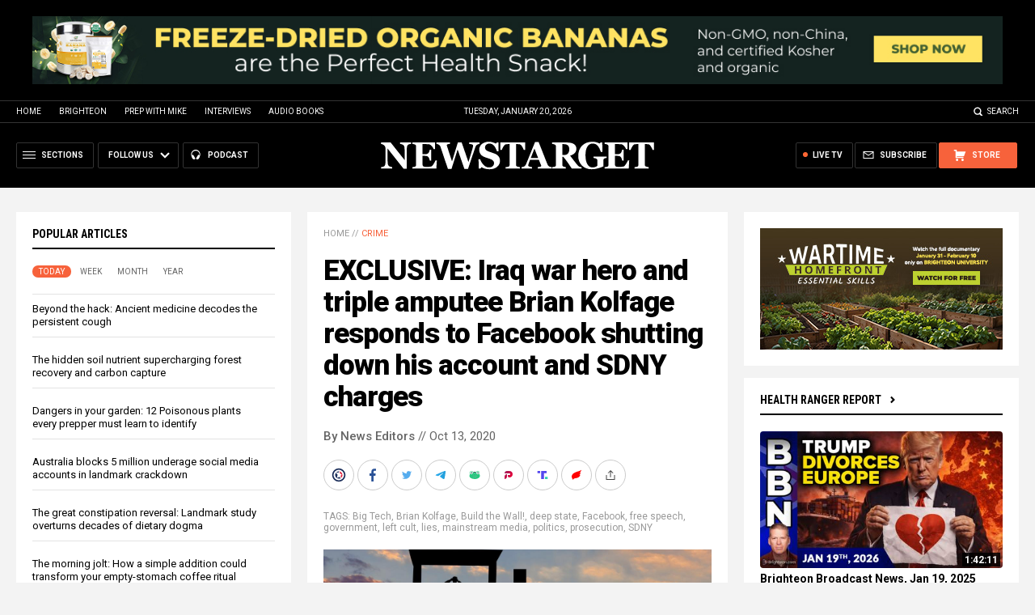

--- FILE ---
content_type: text/html
request_url: https://newstarget.com/2020-10-13-brian-kolfage-responds-facebook-shutting-down-account.html
body_size: 16780
content:

<!DOCTYPE HTML PUBLIC "-//W3C//DTD HTML 4.01 Transitional//EN" "//www.w3.org/TR/html4/loose.dtd">
<html lang="en">
<head>
<title>EXCLUSIVE: Iraq war hero and triple amputee Brian Kolfage responds to Facebook shutting down his account and SDNY charges</title>
<meta http-equiv="Content-Type" content="text/html; charset=utf-8">
<meta http-equiv="X-UA-Compatible" content="IE=edge">

<meta name="title" content="EXCLUSIVE: Iraq war hero and triple amputee Brian Kolfage responds to Facebook shutting down his account and SDNY charges" />
<meta name="description" content="As we reported previously, there are many indications the recent indictment of Steve Bannon, Brian Kolfage and others by the SDNY smells of prosecutorial abuse. (Article by Joe Hoft republished from TheGatewayPundit.com) In late August war hero and triple amputee Brian Kolfage was arrested for bogus charges related to his, Bannon’s and two other gentlemen’s efforts in [&hellip;]">
<meta name="keywords" content="Big Tech,Brian Kolfage,Build the Wall!,deep state,Facebook,free speech,government,left cult,lies,mainstream media,politics,prosecution,SDNY">
<meta name="news_keywords" content="Big Tech,Brian Kolfage,Build the Wall!,deep state,Facebook,free speech,government,left cult,lies,mainstream media,politics,prosecution,SDNY">

<meta http-equiv="Content-Type" content="text/html; charset=UTF-8" />
<meta id="viewport" name="viewport" content="width=device-width, initial-scale=1.0, shrink-to-fit=yes" />
<meta property="article:published_time" content="2020-10-13 20:30:43"/>
<meta property="og:title" content="EXCLUSIVE: Iraq war hero and triple amputee Brian Kolfage responds to Facebook shutting down his account and SDNY charges" />
<meta property="og:type" content="article" />
<meta property="og:url" content="https://www.newstarget.com/2020-10-13-brian-kolfage-responds-facebook-shutting-down-account.html" />
<meta property="og:site_name" content="Newstarget.com" />
<meta property="og:description" content="As we reported previously, there are many indications the recent indictment of Steve Bannon, Brian Kolfage and others by the SDNY smells of prosecutorial abuse. (Article by Joe Hoft republished from TheGatewayPundit.com) In late August war hero and triple amputee Brian Kolfage was arrested for bogus charges related to his, Bannon’s and two other gentlemen’s efforts in [&hellip;]" />
<meta property="og:image" content="https://www.newstarget.com/wp-content/uploads/sites/43/2020/10/Border-Patrol-Fence-Guards-Dog.jpg"/>

<meta name="twitter:card" content="summary_large_image" />
<meta name="twitter:title" content="EXCLUSIVE: Iraq war hero and triple amputee Brian Kolfage responds to Facebook shutting down his account and SDNY charges">
<meta name="twitter:description" content="As we reported previously, there are many indications the recent indictment of Steve Bannon, Brian Kolfage and others by the SDNY smells of prosecutorial abuse. (Article by Joe Hoft republished from TheGatewayPundit.com) In late August war hero and triple amputee Brian Kolfage was arrested for bogus charges related to his, Bannon’s and two other gentlemen’s efforts in [&hellip;]">
<meta name="twitter:url" content="https://www.newstarget.com/2020-10-13-brian-kolfage-responds-facebook-shutting-down-account.html" />
<meta name="twitter:image" content="https://www.newstarget.com/wp-content/uploads/sites/43/2020/10/Border-Patrol-Fence-Guards-Dog.jpg">

<!-- ///////////////////////////////////////////////////////////////////////////// -->

<meta name="viewport" content="width=device-width, initial-scale=1.0, maximum-scale=3.0, shrink-to-fit=yes">

<link rel="preconnect" href="https://fonts.googleapis.com">
<link rel="preconnect" href="https://fonts.gstatic.com" crossorigin>
<link href="https://fonts.googleapis.com/css2?family=Martel:wght@300;400;700;900&family=Roboto:wght@300;400;500;700;900&family=Roboto+Condensed:wght@300;400;700&display=swap" rel="stylesheet">

<script src="https://code.jquery.com/jquery-latest.js"></script>
<script async src="https://static.addtoany.com/menu/page.js"></script>

<!-- ///////////////////////////////////////////////////////////////////////////// -->

<link href="wp-content/themes/Newstarget2022/CSS/Main.css" rel="stylesheet" type="text/css">
<script src="wp-content/themes/Newstarget2022/Javascripts/Pageload.js"></script>

<!-- ///////////////////////////////////////////////////////////////////////////// -->

<script 
  type="text/javascript" 
  src="https://comments.brighteon.com/embed.js" 
  data-schnack-target="#comments"
  data-schnack-partial-reply="Reply" 
  defer
>
</script>
<script type="text/javascript">
  const script = document.querySelector('script[data-schnack-target]')
  script.dataset.embedUrl = document.location.pathname
</script>

<link rel="shortcut icon" type="image/x-icon" href="Images/favicon.ico">
<link rel="icon" type="image/x-icon" href="Images/favicon.ico">

<link rel="icon" type="image/png" sizes="16x16" href="Images/favicon-16.png">
<link rel="icon" type="image/png" sizes="32x32" href="Images/favicon-32.png">
<link rel="icon" type="image/png" sizes="48x48" href="Images/favicon-48.png">
<link rel="icon" type="image/png" sizes="192x192" href="Images/favicon-192.png">

<link rel="apple-touch-icon" type="image/png" sizes="167x167" href="Images/AppleTouch-167.png">
<link rel="apple-touch-icon" type="image/png" sizes="180x180" href="Images/AppleTouch-180.png">
<link rel="apple-touch-icon" type="image/png" sizes="192x192" href="Images/AppleTouch-192.png">

<!-- ///////////////////////////////////////////////////////////////////////////// -->

<link rel="manifest" href="NewsTarget.json">
<meta name="application-name" content="NewsTarget">

<meta name="apple-mobile-web-app-capable" content="yes">
<meta name="apple-mobile-web-app-title" content="NewsTarget">
<meta name="apple-mobile-web-app-status-bar-style" content="#002D20">
<meta name="apple-touch-fullscreen" content="yes">
<meta name="mobile-web-app-capable" content="yes">
<meta name="msapplication-TileColor" content="#002D20">

<link rel="apple-touch-startup-image" media="(device-width: 414px) and (device-height: 896px) and (-webkit-device-pixel-ratio: 3)" href="Images/apple-launch-1242x2688.png"> 
<link rel="apple-touch-startup-image" media="(device-width: 414px) and (device-height: 896px) and (-webkit-device-pixel-ratio: 2)" href="Images/apple-launch-828x1792.png"> 
<link rel="apple-touch-startup-image" media="(device-width: 375px) and (device-height: 812px) and (-webkit-device-pixel-ratio: 3)" href="Images/apple-launch-1125x2436.png"> 
<link rel="apple-touch-startup-image" media="(device-width: 414px) and (device-height: 736px) and (-webkit-device-pixel-ratio: 3)" href="Images/apple-launch-1242x2208.png"> 
<link rel="apple-touch-startup-image" media="(device-width: 375px) and (device-height: 667px) and (-webkit-device-pixel-ratio: 2)" href="Images/apple-launch-750x1334.png">  
<link rel="apple-touch-startup-image" media="(device-width: 1024px) and (device-height: 1366px) and (-webkit-device-pixel-ratio: 2)" href="Images/apple-launch-2048x2732.png"> 
<link rel="apple-touch-startup-image" media="(device-width: 834px) and (device-height: 1194px) and (-webkit-device-pixel-ratio: 2)" href="Images/apple-launch-1668x2388.png"> 
<link rel="apple-touch-startup-image" media="(device-width: 834px) and (device-height: 1112px) and (-webkit-device-pixel-ratio: 2)" href="Images/apple-launch-1668x2224.png"> 
<link rel="apple-touch-startup-image" media="(device-width: 768px) and (device-height: 1024px) and (-webkit-device-pixel-ratio: 2)" href="Images/apple-launch-1536x2048.png">
<link href="/ARF/Promos-Site.css" rel="stylesheet" type="text/css">

<script src="/ARF/Promos-Site.js"></script>
<script src="/ARF/Hanna.js"></script>

<!-- <script src="https://www.webseed.com/javascripts/messagebar.js"></script> -->


<!-- <script src="https://www.webseed.com/javascripts/messagebar.js"></script> -->


<!-- ///////////////////////////////////////////////////////////////////////////// -->


<!-- ///////////////////////////////////////////////////////////////////////////// -->

</head>
<body>

<!-- ////////////////////////////////////////////////////////////////////////// -->

<div id="Page">

<!-- ////////////////////////////////////////////////////////////////////////// -->




<div class="Section NoSelect" id="PromoTopFeatured">
<div class="Content">

<div id="PromoTopFeaturedA">

<hr class="Marker" id="Marker9">

</div>

<div id="PromoTopFeaturedB">

<hr class="Marker" id="Marker10">

</div>

</div>
</div>


<!-- ///////////////////////////////////////////////////////// -->


<div id="StickyBar">

<div class="Section NoSelect" id="TopLinks">
<div class="Content">
<div class="Table">

<div class="Col" id="TopLinksLeft">
<a href="/">Home</a>
<a href="//www.brighteon.com" target="_blank">Brighteon</a>
<a href="//www.prepwithmike.com" target="_blank">Prep with Mike</a>
<a href="//signup.naturalnews.com/brighteon-conversations-exclusive-access" target="_blank">Interviews</a>
<a href="//audiobooks.naturalnews.com" target="_blank">Audio Books</a>
</div>

<div class="Col" id="TopLinksCenter"></div>

<div class="Col" id="TopLinksRight">
<a href="javascript: SearchToggle();" id="SearchLink" class="">Search</a>
</div>

</div>
</div>
</div>

<div class="Section" id="SearchBar">
<div class="Content">

<form name="SearchForm" class="SearchForm" method="GET" action="/search.asp">
<div class="SearchTable">
<div class="SearchCol SearchLeft"><input name="query" class="query" type="text" placeholder="What are you searching for?" value=""></div>
<div class="SearchCol SearchClear" title="Clear"></div>
<div class="SearchCol SearchRight" title="Search"></div>
</div>
</form>

</div>
</div>

</div>


<!-- ///////////////////////////////////////////////////////// -->

<div class="Section NoSelect" id="Header">
<div class="Content">
<div class="Table">

<div class="Col" id="HeaderLeft">

<div class="HeaderButtons">
<div class="Button IconMenuBack" id="ButtonBack"></div>
<div class="Button IconMenu" id="ButtonSections"><span>Sections</span></div>
<div class="Nav">
<div class="Button IconArrowDown" id="ButtonFollow"><span>Follow Us</span></div>
<div class="NavMenu">
<div class="SocialLinks"></div>
</div>
</div>
<a href="//www.healthrangerreport.com" target="_blank" class="Button IconPodcast" id="ButtonPodcast"><span>Podcast</span></a>
</div>

</div>

<div class="Col" id="HeaderLogo">
<a href="/"><img src="wp-content/themes/Newstarget2022/Images/Logo-Masthead-White.svg" alt="NewsTarget"></a>
</div>

<div class="Col" id="HeaderRight">

<div class="HeaderButtons">
<a href="//www.healthrangerstore.com/?rfsn=5515150.1f8c65&utm_source=HR_Affiliate&utm_campaign=84057&utm_affiliate=5515150" target="_blank" class="Button IconCart" id="ButtonStore"><span>Store</span></a>
<a href="/subscribe" class="Button IconSubscribe" id="ButtonSubscribe"><span>Subscribe</span></a>
<a href="//www.brighteon.tv/livetv" target="_blank" class="Button IconLive" id="ButtonLiveTV"><span>Live TV</span></a>
</div>

</div>

</div>
</div>
</div>

<!-- ////////////////////////////////////////////////////////////////////////// -->

<div class="Section">
<div class="Content">
<div class="MainTable">

<!-- =================== -->

<div class="MainLeft">
<div class="MainSidebar SidebarLeft">

<div id="Index03">


<div class="Widget">
<div class="ArticleBox" id="PopularHome">
<div class="ArticleBoxTop">
<div class="SectionHead">Popular Articles</div>

<script>
 populararticles = 25;
</script>
<script src="https://alternativenews.com/wppopulararticles/js_newthemes/newstarget.com_day2.js"></script>
<script src="https://alternativenews.com/wppopulararticles/js_newthemes/newstarget.com_week2.js"></script>
<script src="https://alternativenews.com/wppopulararticles/js_newthemes/newstarget.com_month2.js"></script>
<script src="https://alternativenews.com/wppopulararticles/js_newthemes/newstarget.com_year2.js"></script>

<div class="ArticleTabs NoSelect">
<span class="TabVisible">Today</span>
<span>Week</span>
<span>Month</span>
<span>Year</span>
</div>

</div>
<div class="ArticleBoxScroll">

<div id="PopularPosts_Day" class="Widget HeadlineOnly PopularVisible">

</div>

<div class="Widget HeadlineOnly">

<div id="PopularPosts_Week" class="Posts">

</div>

</div>

<div class="Widget HeadlineOnly">

<div id="PopularPosts_Month" class="Posts">

</div>

</div>

<div class="Widget HeadlineOnly">

<div id="PopularPosts_Year" class="Posts">

</div>

</div>


</div>

</div>

<div class="Actions">
<a href="all-posts" class="Button ButtonSecondary">See More Popular Articles</a>
</div>

</div>


<div class="Widget">
<hr class="Marker" id="Marker5">
</div><!-- -->


</div>

<div id="Index08">
<div class="Widget">
<hr class="Marker" id="Marker6">
</div>

</div>

</div>
</div>

<!-- =================== -->

<div class="MainRight">
<div class="MainSidebar SidebarRight">
<div id="Index05">
<div class="Widget">
<hr class="Marker" id="Marker2">
</div><div class="Widget VideoStack">
<div class="SectionHead"><a href="https://www.brighteon.com/channels/hrreport" target="_blank" class="SectionLink">Health Ranger Report</a>
</div>

<div class="VideoPosts">
<div class="VideoPost">
<div class="VideoPhoto"><a href="https://www.brighteon.com/b3b56bd7-5890-4894-a405-f4b93ff47640" target="_blank"><img src="https://photos.brighteon.com/file/brighteon-thumbnails/thumbnail/f9823615-af75-43a3-96a6-a1920aecc216" alt="Video"><span class="VideoDuration NoSelect">1:42:11</span></a></div>
<div class="VideoText">
<div class="VideoHeadline"><a href="https://www.brighteon.com/b3b56bd7-5890-4894-a405-f4b93ff47640" target="_blank">Brighteon Broadcast News, Jan 19, 2025  Trump FILES FOR DIVORCE from Europe as Atlantic Trade War IGNITES</a></div>
</div>
</div><div class="VideoPost">
<div class="VideoPhoto"><a href="https://www.brighteon.com/61422537-b698-4844-9203-7a54dacdc66c" target="_blank"><img src="https://photos.brighteon.com/file/brighteon-thumbnails/thumbnail/5f375e31-71d0-4b62-b29a-5339a020121a" alt="Video"><span class="VideoDuration NoSelect">21:29</span></a></div>
<div class="VideoText">
<div class="VideoHeadline"><a href="https://www.brighteon.com/61422537-b698-4844-9203-7a54dacdc66c" target="_blank">Why Western Governments Seek to EXTERMINATE Their Own Populations</a></div>
</div>
</div><div class="VideoPost">
<div class="VideoPhoto"><a href="https://www.brighteon.com/b62fb244-c185-479f-8d6f-0bc8bb97e092" target="_blank"><img src="https://photos.brighteon.com/file/brighteon-thumbnails/thumbnail/8d66ea50-6022-495d-a62e-63b4d46af9e0" alt="Video"><span class="VideoDuration NoSelect">2:31:30</span></a></div>
<div class="VideoText">
<div class="VideoHeadline"><a href="https://www.brighteon.com/b62fb244-c185-479f-8d6f-0bc8bb97e092" target="_blank">Brighteon Broadcast News, Jan 16, 2026  In 30 Days, Most Human Cognition will Become OBSOLETE</a></div>
</div>
</div><div class="VideoPost">
<div class="VideoPhoto"><a href="https://www.brighteon.com/e20b46ba-fbc4-4185-8081-bf0aae7f1659" target="_blank"><img src="https://photos.brighteon.com/file/brighteon-thumbnails/thumbnail/1b570cad-2a25-4bea-a14a-06896b803ffc" alt="Video"><span class="VideoDuration NoSelect">1:00:01</span></a></div>
<div class="VideoText">
<div class="VideoHeadline"><a href="https://www.brighteon.com/e20b46ba-fbc4-4185-8081-bf0aae7f1659" target="_blank">Daniel Roytas: Are Viruses Real? Challenging Germ Theory, Pandemics, and Medical Dogma</a></div>
</div>
</div><div class="VideoPost">
<div class="VideoPhoto"><a href="https://www.brighteon.com/0b81fadb-03a1-44f7-96a5-9f45abcec5f9" target="_blank"><img src="https://photos.brighteon.com/file/brighteon-thumbnails/thumbnail/af244a8e-888d-4a87-8858-0b349e67ce22" alt="Video"><span class="VideoDuration NoSelect">24:55</span></a></div>
<div class="VideoText">
<div class="VideoHeadline"><a href="https://www.brighteon.com/0b81fadb-03a1-44f7-96a5-9f45abcec5f9" target="_blank">Why Trump NEEDS a Left-Wing Armed Revolt to Secure the Mid-Term Elections</a></div>
</div>
</div><div class="VideoPost">
<div class="VideoPhoto"><a href="https://www.brighteon.com/c0f94213-0494-433c-a91f-033308309db0" target="_blank"><img src="https://photos.brighteon.com/file/brighteon-thumbnails/thumbnail/975d4771-c064-49ff-a38e-27d6d2020a41" alt="Video"><span class="VideoDuration NoSelect">23:41</span></a></div>
<div class="VideoText">
<div class="VideoHeadline"><a href="https://www.brighteon.com/c0f94213-0494-433c-a91f-033308309db0" target="_blank">Buying Silver Instead of Wasting Money on Health Insurance Would Have Made You a Millionaire by Now</a></div>
</div>
</div><div class="VideoPost">
<div class="VideoPhoto"><a href="https://www.brighteon.com/55701d9f-1c26-46ca-9810-934205214eeb" target="_blank"><img src="https://photos.brighteon.com/file/brighteon-thumbnails/thumbnail/26a2b3cc-c8b8-4a2b-b759-70b0bb74a1c3" alt="Video"><span class="VideoDuration NoSelect">47:49</span></a></div>
<div class="VideoText">
<div class="VideoHeadline"><a href="https://www.brighteon.com/55701d9f-1c26-46ca-9810-934205214eeb" target="_blank">DeepSeek will SHATTER AI Barriers with V4 Release</a></div>
</div>
</div>
</div>

</div>

</div>

<div id="Index06">
<div class="Widget">
<hr class="Marker" id="Marker12">
</div>
</div>
</div>
</div>

<!-- =================== -->

<div class="MainCenter">

<div class="Widget" id="Breadcrumbs">
<a href="">Home</a> // <a href="category/crime-2">Crime</a>
</div>

<div class="Widget" id="Title">
EXCLUSIVE: Iraq war hero and triple amputee Brian Kolfage responds to Facebook shutting down his account and SDNY charges</div>

<div class="Widget" id="AuthorInfo">
<a href="author/victort1">By News Editors</a> // Oct 13, 2020</div>

<!-- share -->

<div class="Widget NoSelect" style="margin-bottom: 0px;">
<div id="ShareRow">

<a href="javascript: ShareWindowOpen('BrighteonSocial');" class="ShareIcon ShareBrighteonSocial" title="Share on Brighteon.Social"><span></span></a>
<a href="javascript: ShareWindowOpen('Facebook');" class="ShareIcon ShareFacebook" title="Share on Facebook"><span></span></a>
<a href="javascript: ShareWindowOpen('Twitter');" class="ShareIcon ShareTwitter" title="Share on Twitter"><span></span></a>
<a href="javascript: ShareWindowOpen('Telegram');" class="ShareIcon ShareTelegram" title="Share on Telegram"><span></span></a>
<a href="javascript: ShareWindowOpen('Gab');" class="ShareIcon ShareGAB" title="Share on GAB"><span></span></a>
<a href="javascript: ShareWindowOpen('Parler');" class="ShareIcon ShareParler" title="Share on Parler"><span></span></a>
<a href="javascript: ShareWindowOpen('TruthSocial');" class="ShareIcon ShareTruthSocial" title="Share on Truth.Social"><span></span></a>
<a href="javascript: ShareWindowOpen('Gettr');" class="ShareIcon ShareGettr" title="Share on Gettr"><span></span></a>

<a href="javascript: ShareMenuOpen();" class="ShareIcon ShareMore" title="More Share Options"><span></span></a>

</div>
</div>

<!-- end share-->

<div class="Widget" id="AuthorTags">
TAGS: <a href="tag/big-tech" rel="tag">Big Tech</a>, <a href="tag/brian-kolfage" rel="tag">Brian Kolfage</a>, <a href="tag/build-the-wall" rel="tag">Build the Wall!</a>, <a href="tag/deep-state" rel="tag">deep state</a>, <a href="tag/facebook" rel="tag">Facebook</a>, <a href="tag/free-speech" rel="tag">free speech</a>, <a href="tag/government" rel="tag">government</a>, <a href="tag/left-cult" rel="tag">left cult</a>, <a href="tag/lies" rel="tag">lies</a>, <a href="tag/mainstream-media" rel="tag">mainstream media</a>, <a href="tag/politics" rel="tag">politics</a>, <a href="tag/prosecution" rel="tag">prosecution</a>, <a href="tag/sdny" rel="tag">SDNY</a></div>

<div class="Widget" id="FeaturedMedia">
<img src="wp-content/uploads/sites/43/2020/10/Border-Patrol-Fence-Guards-Dog.jpg">
</div>

<div class="Widget" id="Article">
<hr class="Marker" id="Marker1">



<h3><strong>As<a href="https://www.thegatewaypundit.com/2020/08/exclusive-creepy-mueller-gang-leader-andrew-weissmann-connected-sdny-hit-job-former-trump-strategist-steve-bannon/"> we reported previously</a>, there are many indications the recent indictment of Steve Bannon, Brian Kolfage and others by the SDNY smells of prosecutorial abuse.<p><a href="https://www.brighteon.tv" target="_blank"><img src="https://www.naturalnews.com/images/BrighteonTV-WatchLiveShows.jpg" alt="Brighteon.TV" /></a><p></strong></h3><p>(Article by Joe Hoft republished from <a href="https://www.thegatewaypundit.com/2020/10/exclusive-iraq-war-hero-triple-amputee-brian-kolfage-responds-facebook-shutting-account-sdny-charges/">TheGatewayPundit.com</a>)<p><p><strong><a href="https://www.thegatewaypundit.com/2020/09/outrageous-15-new-york-agents-dragged-triple-amputee-war-hero-brian-kolfage-wheelchair-backseat-arrest-vehicle/">In late August war hero</a> and triple amputee Brian Kolfage was arrested for bogus charges related to his, Bannon’s and two other gentlemen’s efforts in building a wall on the Southern Border. The 15 New York USPIS agents who arrested him dragged him into their arrest vehicle with his one good arm!</strong><p><p><img class="alignnone size-medium wp-image-530048" src="https://static.thegatewaypundit.com/wp-content/uploads/arrest-brian-kolfage-wheelchair-600x348.jpg" sizes="(max-width: 600px) 100vw, 600px" srcset="https://www.thegatewaypundit.com/wp-content/uploads/arrest-brian-kolfage-wheelchair-600x348.jpg 600w, https://www.thegatewaypundit.com/wp-content/uploads/arrest-brian-kolfage-wheelchair.jpg 957w" alt="" width="600" height="348" /><p><p>The <a href="https://nypost.com/2020/09/19/we-build-the-wall-founder-feds-on-witch-hunt-for-trump-pals/?utm_source=email_sitebuttons&amp;utm_medium=site%20buttons&amp;utm_campaign=site%20buttons" target="_blank">New York Post reported</a> on the arrest:<p><blockquote>Kolfage claimed the feds sought to humiliate him during his Aug. 20 arrest.<p><p>He said that morning a squad of United States Postal Inspection Service agents ordered him out of bed and would not allow him to take his prosthetic limbs for the 90-minute drive to a Pensacola courthouse.</blockquote><p><blockquote>“How does a person with no legs get into a vehicle that’s not equipped for a wheelchair?” the former Air Force senior airman said. “I had to get on my butt and crawl up into it like a monkey with one arm and in the rain. My kids were watching. It was humiliating.”</blockquote><p>Then the Post reported:<p><blockquote>The feds further charged that Kolfage made the fraud a family affair, with his wife being paid by the non-profit for unspecified “media.”<p><p>“That never happened,” Kolfage told The Post of payments to his wife, Instagram influencer Ashley Kolfage.<p><p>He also denied spending We Build The Wall money on luxury items laid out in the indictment.</blockquote><p><blockquote>“I bought that boat a year before We Build The Wall,” Kolfage said. The 40-foot-foot motorboat, named Warfighter, made a <a href="https://www.instagram.com/tv/CCRxjWLj6im/?igshid=91tryu76e16p" target="_blank" rel="noopener noreferrer">July 4th appearance</a> in a Trump Boat parade near Destin, Fla.<p><p>Kolfage says he gets $100,000 a year from the Department of Veterans Affairs for his combat related injuries and also does data work for fundraisers and political campaigns.<p><p>“I’m not living a lavish life by any freaking means,” Kolfage said, adding, “We are a good middle class family. Thank God I have a house that was given to me by the Gary Sinise Foundation.”</blockquote><p><strong>Kolfage noted this past weekend that he had a very large Trump Facebook account that has now been purged in addition to all that is going on.  He then shared a response to the accusations made by the SDNY in his case:</strong><p><blockquote>I’ve never stole a thing in my life, and to be accused of such heinous crimes infuriates me. The SDNY &amp; liberal media claim that I bought a boat, a SUV, and home improvements with donor money! <strong>THEY 100% LIED! </strong><p><p>So many people have discriminated against me and assume that because I’m disabled that I cant be successful, its downright disgusting.<p><p><strong>My boat was ordered custom from the factory in October of 2017, well over a year before the We Build the Wall GoFundMe even started.</strong>  The boat arrived in Destin Florida from the factory in October 2018, still months before the GoFundMe.  (Brian has <a href="//url2207.briankolfage.com/ls/click?upn=[base64]" target="_blank">Instagram posts to prove it</a>.)<p><p><strong>The media and the SDNY had one goal, ASSASSINATE my character </strong><strong>in the news to America in order to shutdown the wall building. And now you’re seeing just how wrong they are.<p></strong><p><p>Here’s the facts on the “luxury SUV” as they say. I’ve owned Land Rovers ever since I lost my limbs. I bought my first one in 2007 new from the dealer and have owned 3 total now. This is not some new “lifestyle” as they dubbed it. There’s a clear history and thank god for social media because I posted my vehicles there and have date/time stamps. (See <a href="//url2207.briankolfage.com/ls/click?upn=[base64]" target="_blank">here</a>)<p><p><img class="alignnone size-medium wp-image-545627" src="https://static.thegatewaypundit.com/wp-content/uploads/Kolfage-Car-600x328.jpg" sizes="(max-width: 600px) 100vw, 600px" srcset="https://www.thegatewaypundit.com/wp-content/uploads/Kolfage-Car-600x328.jpg 600w, https://www.thegatewaypundit.com/wp-content/uploads/Kolfage-Car.jpg 914w" alt="" width="600" height="328" /><p><p>How about that golf cart you heard all about in the media? Yup that was bought in 2015. Look below, and oh there’s our Range Rover again pictured in 2016.<p><p><img class="alignnone size-medium wp-image-545628" src="https://static.thegatewaypundit.com/wp-content/uploads/Kolfage-Cart-600x323.jpg" sizes="(max-width: 600px) 100vw, 600px" srcset="https://www.thegatewaypundit.com/wp-content/uploads/Kolfage-Cart-600x323.jpg 600w, https://www.thegatewaypundit.com/wp-content/uploads/Kolfage-Cart.jpg 947w" alt="" width="600" height="323" /><p><p>You can start to see things are not adding up.  But there’s more. In the indictment they claimed I paid for “home improvements”. The only major improvements I made to our home was in 2017-2018 with a pool and covered patio addition and our home was built in 2016.  Again, nearly 2-3 years prior to the GoFundMe.<p><p><img class="alignnone size-medium wp-image-545630" src="https://static.thegatewaypundit.com/wp-content/uploads/Kolfage-House-600x366.jpg" sizes="(max-width: 600px) 100vw, 600px" srcset="https://www.thegatewaypundit.com/wp-content/uploads/Kolfage-House-600x366.jpg 600w, https://www.thegatewaypundit.com/wp-content/uploads/Kolfage-House.jpg 916w" alt="" width="600" height="366" /><p><p><strong>If the media and our judicial system can lie about this, you know damn well everything else is lie!</strong> This was a political hit job to assassinate our characters just before he election in order to make Trump look bad.<p><p>The politically corrupted investigators painted a story that I had begun living an abnormally “lavish lifestyle” after starting the GoFundMe to build the wall. But in reality, it was the exact opposite! Go look at my Instagram, I was living the best life before the wall project. Since beginning the project I stopped taking vacations, I neglected my family time, I busted my ass working hard to do something that our own government could not achieve in 30 years and we did it in 6 months. WE BUILT THE WALL! And for that I’m being targeted now.</blockquote><p><strong>The SDNY is in a real embarrassing situation. They abused a triple amputee Iraq War hero and made him drag himself shamelessly into their arrest vehicle in the rain. They didn’t provide any accommodations for his disabilities received in the war. They did this in front of his family. They charged him with bogus crimes and now are likely facing a lawsuit for the abuse they caused this disabled hero.</strong><p><h3><strong>The SDNY should be shut down and rebuilt from scratch.</strong></h3><p>Read more at: <a href="https://www.thegatewaypundit.com/2020/10/exclusive-iraq-war-hero-triple-amputee-brian-kolfage-responds-facebook-shutting-account-sdny-charges/">TheGatewayPundit.com</a>
<input id="ArticleID" type="hidden" readonly value="80967">
</div>

<div class="Widget" id="BottomTags">
<div class="SectionHead">Related Topics</div>
<a href="tag/big-tech" rel="tag">Big Tech</a> <a href="tag/brian-kolfage" rel="tag">Brian Kolfage</a> <a href="tag/build-the-wall" rel="tag">Build the Wall!</a> <a href="tag/deep-state" rel="tag">deep state</a> <a href="tag/facebook" rel="tag">Facebook</a> <a href="tag/free-speech" rel="tag">free speech</a> <a href="tag/government" rel="tag">government</a> <a href="tag/left-cult" rel="tag">left cult</a> <a href="tag/lies" rel="tag">lies</a> <a href="tag/mainstream-media" rel="tag">mainstream media</a> <a href="tag/politics" rel="tag">politics</a> <a href="tag/prosecution" rel="tag">prosecution</a> <a href="tag/sdny" rel="tag">SDNY</a></div>

<div class="Widget">
<hr class="Marker" id="Marker3">
</div>



<div class="Widget PhotoLeft ArticleLatestNews">
<div class="SectionHead">Latest News</div>
<div class="Posts">

<!-- =================== -->

<div class="Post">
<div class="Photo"><a href="2023-05-19-adl-secretly-policing-america-for-60-years.html"><img src="wp-content/uploads/sites/43/2023/05/Spy-Secret-Cia-Agent-Fedora-Mystery-Security.jpg"></a></div>
<div class="Text">
<div class="Date">05/19/2023 / By News Editors</div>
<div class="Headline"><a href="2023-05-19-adl-secretly-policing-america-for-60-years.html">BOMBSHELL REPORT: ADL has been secretly policing America for 60 years</a></div>
</div>
</div>
<div class="Post">
<div class="Photo"><a href="2023-05-19-sc-transparency-charity-director-irs-donor-leak.html"><img src="wp-content/uploads/sites/43/2023/05/Supreme-Court.jpg"></a></div>
<div class="Text">
<div class="Date">05/19/2023 / By News Editors</div>
<div class="Headline"><a href="2023-05-19-sc-transparency-charity-director-irs-donor-leak.html">Supreme Court &#8216;transparency&#8217; charity director panics over IRS donor leak: &#8216;I just f***ed up&#8217;</a></div>
</div>
</div>
<div class="Post">
<div class="Photo"><a href="2023-05-19-we-are-the-white-hats-who-must-rescue-the-republic-steve-bannon.html"><img src="wp-content/uploads/sites/43/2023/05/Situation-Update-HRR-2023-05-19-v.jpg"></a></div>
<div class="Text">
<div class="Date">05/19/2023 / By Mike Adams</div>
<div class="Headline"><a href="2023-05-19-we-are-the-white-hats-who-must-rescue-the-republic-steve-bannon.html">We are the WHITE HATS who must RESCUE the Republic &#8211; (feat. Steve Bannon)</a></div>
</div>
</div>
<div class="Post">
<div class="Photo"><a href="2023-05-19-covid-mild-ventilator-pneumonia-killed-millions.html"><img src="wp-content/uploads/sites/43/2023/05/Coronavirus-Ventilator-Sick-Man-Hospital.jpg"></a></div>
<div class="Text">
<div class="Date">05/19/2023 / By Ethan Huff</div>
<div class="Headline"><a href="2023-05-19-covid-mild-ventilator-pneumonia-killed-millions.html">FACT CHECK: Covid was mild and barely killed anyone – ventilator-acquired pneumonia, on the other hand, killed millions</a></div>
</div>
</div>
<div class="Post">
<div class="Photo"><a href="2023-05-19-marco-rubio-covid-report-beijing-hid-truth.html"><img src="wp-content/uploads/sites/43/2023/05/rubio2.png"></a></div>
<div class="Text">
<div class="Date">05/19/2023 / By Ethan Huff</div>
<div class="Headline"><a href="2023-05-19-marco-rubio-covid-report-beijing-hid-truth.html">&#8220;Beijing hid the truth:&#8221; Marco Rubio publishes covid report</a></div>
</div>
</div>
<div class="Post">
<div class="Photo"><a href="2023-05-19-deutsche-bank-agrees-to-75-million-settlement-victims-of-jeffrey-epstein.html"><img src="wp-content/uploads/sites/43/2023/05/Jeffrey-Epstein-Bill-Clinton.png"></a></div>
<div class="Text">
<div class="Date">05/19/2023 / By JD Heyes</div>
<div class="Headline"><a href="2023-05-19-deutsche-bank-agrees-to-75-million-settlement-victims-of-jeffrey-epstein.html">Deutsche Bank agrees to $75 million settlement with victims of Jeffrey Epstein to settle federal lawsuit</a></div>
</div>
</div>


<!-- =================== -->

</div>
</div>

<div class="Widget">

<div id="comments"></div>

</div>

<div class="Widget">
<hr class="Marker" id="Marker4">
</div>



<div class="Widget PhotoLeft ArticleLatestNews">
<div class="SectionHead">Related News</div>
<div class="Posts">

<!-- =================== -->
<div class="Post">
<div class="Photo"><a href="2023-05-18-ai-could-displace-workers-undermine-public-safety.html"><img src="wp-content/uploads/sites/43/2023/05/Artificial-Robot-Think-Data-Cyborg-Head-Smart.jpg"></a></div>
<div class="Text">
<div class="Date">05/18/2023 / By Ramon Tomey</div>
<div class="Headline"><a href="2023-05-18-ai-could-displace-workers-undermine-public-safety.html">BOMB IN A CHINA SHOP: Senator warns AI could displace millions of workers and undermine public safety</a></div>
</div>
</div>
<div class="Post">
<div class="Photo"><a href="2023-05-18-tech-entrepreneur-unpacks-twitter-files.html"><img src="wp-content/uploads/sites/43/2023/05/Censored-Twitter-Duct-Tape-Woman.jpg"></a></div>
<div class="Text">
<div class="Date">05/18/2023 / By News Editors</div>
<div class="Headline"><a href="2023-05-18-tech-entrepreneur-unpacks-twitter-files.html">Tech entrepreneur unpacks Twitter Files, what &#8216;weaponized&#8217; agencies did to Americans</a></div>
</div>
</div>
<div class="Post">
<div class="Photo"><a href="2023-05-17-apple-workers-want-mandatory-tipping-at-checkouts.html"><img src="wp-content/uploads/sites/43/2023/05/Editorial-Use-Apple-Logo-Building.jpg"></a></div>
<div class="Text">
<div class="Date">05/17/2023 / By Belle Carter</div>
<div class="Headline"><a href="2023-05-17-apple-workers-want-mandatory-tipping-at-checkouts.html">TIPFLATION: Workers at first unionized Apple store in Maryland want MANDATORY TIPPING at checkouts</a></div>
</div>
</div>
<div class="Post">
<div class="Photo"><a href="2023-05-17-starbucks-amazon-to-launch-biometric-payment-system.html"><img src="wp-content/uploads/sites/43/2023/05/Biometrics-Security-Scan.jpg"></a></div>
<div class="Text">
<div class="Date">05/17/2023 / By Laura Harris</div>
<div class="Headline"><a href="2023-05-17-starbucks-amazon-to-launch-biometric-payment-system.html">Starbucks teams up with Amazon to launch BIOMETRIC payment system in certain locations</a></div>
</div>
</div>
<div class="Post">
<div class="Photo"><a href="2023-05-16-new-twitter-ceo-globalist-medical-tyranny-supporter.html"><img src="wp-content/uploads/sites/43/2023/05/Elon-Musk-Tesla-Gigafactory.jpg"></a></div>
<div class="Text">
<div class="Date">05/16/2023 / By Ramon Tomey</div>
<div class="Headline"><a href="2023-05-16-new-twitter-ceo-globalist-medical-tyranny-supporter.html">New Twitter CEO Linda Yaccarino is a globalist and a supporter of medical tyranny</a></div>
</div>
</div>
<div class="Post">
<div class="Photo"><a href="2023-05-16-google-unveils-plan-using-ai-destroy-journalism.html"><img src="wp-content/uploads/sites/43/2023/05/google_search_engine.jpg"></a></div>
<div class="Text">
<div class="Date">05/16/2023 / By Ramon Tomey</div>
<div class="Headline"><a href="2023-05-16-google-unveils-plan-using-ai-destroy-journalism.html">Google unveils plan to use AI to completely destroy journalism</a></div>
</div>
</div>
<div class="Post">
<div class="Photo"><a href="2023-05-15-facebook-blocks-censorship-report-names-company-31.html"><img src="wp-content/uploads/sites/43/2023/05/Phone-Apps-Facebook-Instagram-WhatsApp.jpg"></a></div>
<div class="Text">
<div class="Date">05/15/2023 / By Ethan Huff</div>
<div class="Headline"><a href="2023-05-15-facebook-blocks-censorship-report-names-company-31.html">IRONY: Facebook blocks censorship report that names the company 31 times</a></div>
</div>
</div>

<!-- =================== -->

</div>
</div>


<div class="Widget" id="BottomActions">

<div class="ActionHeadline">Take Action:</div>
<div class="ActionInfo">Support NewsTarget by linking to this article from your website.</div>
<div class="ActionSubhead">Permalink to this article:</div>
<div class="ActionForm">
<div class="ActionInput"><input type="text" id="Permalink" value="" readonly class="AutoSelect"></div>
<div class="ActionCopy" title="Copy Permalink">Copy</div>
</div>
<div class="ActionSubhead">Embed article link:</div>
<div class="ActionForm">
<div class="ActionInput"><input type="text" id="ArticleLink" value="" readonly class="AutoSelect"></div>
<div class="ActionCopy" title="Copy Embed Link">Copy</div>
</div>
<div class="ActionSubhead">Reprinting this article:</div>

<div class="ActionText">Non-commercial use is permitted with credit to NewsTarget.com (including a clickable link).<br><a href="contactus" target="_blank">Please contact us for more information.</a></div>

</div>


</div>

<!-- =================== -->

</div>
</div>
</div>

<!-- ////////////////////////////////////////////////////////////////////////// -->




<div class="Section" id="FooterTable">
<div class="Content">
<div class="Table">

<!-- =================== -->

<div class="Col" id="FooterNewsletter">

<div class="FooterHead">Free Email Alerts</div>
<div class="FooterText">Get independent news alerts on natural cures, food lab tests, cannabis medicine, science, robotics, drones, privacy and more.</div>
<div class="FooterForm">
<form method="POST" action="https://healthrangerstore.activehosted.com/proc.php" target="_blank" id="_form_94_" novalidate >

<div class="FormTable">
<div class="FormCol FormInput"><input type="text" name="email" placeholder="Enter Your Email Address" required /></div>
<div class="FormCol FormSubmit"><button id="_form_94_submit" type="submit" title="Continue" class="ButtonIcon"><span class="Icon IconRight"></span></button></div>
</div>

<input type="hidden" name="u" value="94" />
<input type="hidden" name="f" value="94" />
<input type="hidden" name="s" />
<input type="hidden" name="c" value="0" />
<input type="hidden" name="m" value="0" />
<input type="hidden" name="act" value="sub" />
<input type="hidden" name="v" value="2" />
</form>

<script type="text/javascript">
window.cfields = [];
window._show_thank_you = function(id, message, trackcmp_url) {
  var form = document.getElementById('_form_' + id + '_'), thank_you = form.querySelector('._form-thank-you');
  form.querySelector('._form-content').style.display = 'none';
  thank_you.innerHTML = message;
  thank_you.style.display = 'block';
  if (typeof(trackcmp_url) != 'undefined' && trackcmp_url) {
    // Site tracking URL to use after inline form submission.
    _load_script(trackcmp_url);
  }
  if (typeof window._form_callback !== 'undefined') window._form_callback(id);
};
window._show_error = function(id, message, html) {
  var form = document.getElementById('_form_' + id + '_'), err = document.createElement('div'), button = form.querySelector('button'), old_error = form.querySelector('._form_error');
  if (old_error) old_error.parentNode.removeChild(old_error);
  err.innerHTML = message;
  err.className = '_error-inner _form_error _no_arrow';
  var wrapper = document.createElement('div');
  wrapper.className = '_form-inner';
  wrapper.appendChild(err);
  button.parentNode.insertBefore(wrapper, button);
  document.querySelector('[id^="_form"][id$="_submit"]').disabled = false;
  if (html) {
    var div = document.createElement('div');
    div.className = '_error-html';
    div.innerHTML = html;
    err.appendChild(div);
  }
};
window._load_script = function(url, callback) {
    var head = document.querySelector('head'), script = document.createElement('script'), r = false;
    script.type = 'text/javascript';
    script.charset = 'utf-8';
    script.src = url;
    if (callback) {
      script.onload = script.onreadystatechange = function() {
      if (!r && (!this.readyState || this.readyState == 'complete')) {
        r = true;
        callback();
        }
      };
    }
    head.appendChild(script);
};
(function() {
  if (window.location.search.search("excludeform") !== -1) return false;
  var getCookie = function(name) {
    var match = document.cookie.match(new RegExp('(^|; )' + name + '=([^;]+)'));
    return match ? match[2] : null;
  }
  var setCookie = function(name, value) {
    var now = new Date();
    var time = now.getTime();
    var expireTime = time + 1000 * 60 * 60 * 24 * 365;
    now.setTime(expireTime);
    document.cookie = name + '=' + value + '; expires=' + now + ';path=/';
  }
      var addEvent = function(element, event, func) {
    if (element.addEventListener) {
      element.addEventListener(event, func);
    } else {
      var oldFunc = element['on' + event];
      element['on' + event] = function() {
        oldFunc.apply(this, arguments);
        func.apply(this, arguments);
      };
    }
  }
  var _removed = false;
  var form_to_submit = document.getElementById('_form_94_');
  var allInputs = form_to_submit.querySelectorAll('input, select, textarea'), tooltips = [], submitted = false;

  var getUrlParam = function(name) {
    var regexStr = '[\?&]' + name + '=([^&#]*)';
    var results = new RegExp(regexStr, 'i').exec(window.location.href);
    return results != undefined ? decodeURIComponent(results[1]) : false;
  };

  for (var i = 0; i < allInputs.length; i++) {
    var regexStr = "field\\[(\\d+)\\]";
    var results = new RegExp(regexStr).exec(allInputs[i].name);
    if (results != undefined) {
      allInputs[i].dataset.name = window.cfields[results[1]];
    } else {
      allInputs[i].dataset.name = allInputs[i].name;
    }
    var fieldVal = getUrlParam(allInputs[i].dataset.name);

    if (fieldVal) {
      if (allInputs[i].type == "radio" || allInputs[i].type == "checkbox") {
        if (allInputs[i].value == fieldVal) {
          allInputs[i].checked = true;
        }
      } else {
        allInputs[i].value = fieldVal;
      }
    }
  }

  var remove_tooltips = function() {
    for (var i = 0; i < tooltips.length; i++) {
      tooltips[i].tip.parentNode.removeChild(tooltips[i].tip);
    }
      tooltips = [];
  };
  var remove_tooltip = function(elem) {
    for (var i = 0; i < tooltips.length; i++) {
      if (tooltips[i].elem === elem) {
        tooltips[i].tip.parentNode.removeChild(tooltips[i].tip);
        tooltips.splice(i, 1);
        return;
      }
    }
  };
  var create_tooltip = function(elem, text) {
    var tooltip = document.createElement('div'), arrow = document.createElement('div'), inner = document.createElement('div'), new_tooltip = {};
    if (elem.type != 'radio' && elem.type != 'checkbox') {
      tooltip.className = '_error';
      arrow.className = '_error-arrow';
      inner.className = '_error-inner';
      inner.innerHTML = text;
      tooltip.appendChild(arrow);
      tooltip.appendChild(inner);
      elem.parentNode.appendChild(tooltip);
    } else {
      tooltip.className = '_error-inner _no_arrow';
      tooltip.innerHTML = text;
      elem.parentNode.insertBefore(tooltip, elem);
      new_tooltip.no_arrow = true;
    }
    new_tooltip.tip = tooltip;
    new_tooltip.elem = elem;
    tooltips.push(new_tooltip);
    return new_tooltip;
  };
  var resize_tooltip = function(tooltip) {
    var rect = tooltip.elem.getBoundingClientRect();
    var doc = document.documentElement, scrollPosition = rect.top - ((window.pageYOffset || doc.scrollTop)  - (doc.clientTop || 0));
    if (scrollPosition < 40) {
      tooltip.tip.className = tooltip.tip.className.replace(/ ?(_above|_below) ?/g, '') + ' _below';
    } else {
      tooltip.tip.className = tooltip.tip.className.replace(/ ?(_above|_below) ?/g, '') + ' _above';
    }
  };
  var resize_tooltips = function() {
    if (_removed) return;
    for (var i = 0; i < tooltips.length; i++) {
      if (!tooltips[i].no_arrow) resize_tooltip(tooltips[i]);
    }
  };
  var validate_field = function(elem, remove) {
    var tooltip = null, value = elem.value, no_error = true;
    remove ? remove_tooltip(elem) : false;
    if (elem.type != 'checkbox') elem.className = elem.className.replace(/ ?_has_error ?/g, '');
    if (elem.getAttribute('required') !== null) {
      if (elem.type == 'radio' || (elem.type == 'checkbox' && /any/.test(elem.className))) {
        var elems = form_to_submit.elements[elem.name];
        if (!(elems instanceof NodeList || elems instanceof HTMLCollection) || elems.length <= 1) {
          no_error = elem.checked;
        }
        else {
          no_error = false;
          for (var i = 0; i < elems.length; i++) {
            if (elems[i].checked) no_error = true;
          }
        }
        if (!no_error) {
          tooltip = create_tooltip(elem, "Please select an option.");
        }
      } else if (elem.type =='checkbox') {
        var elems = form_to_submit.elements[elem.name], found = false, err = [];
        no_error = true;
        for (var i = 0; i < elems.length; i++) {
          if (elems[i].getAttribute('required') === null) continue;
          if (!found && elems[i] !== elem) return true;
          found = true;
          elems[i].className = elems[i].className.replace(/ ?_has_error ?/g, '');
          if (!elems[i].checked) {
            no_error = false;
            elems[i].className = elems[i].className + ' _has_error';
            err.push("Checking %s is required".replace("%s", elems[i].value));
          }
        }
        if (!no_error) {
          tooltip = create_tooltip(elem, err.join('<br/>'));
        }
      } else if (elem.tagName == 'SELECT') {
        var selected = true;
        if (elem.multiple) {
          selected = false;
          for (var i = 0; i < elem.options.length; i++) {
            if (elem.options[i].selected) {
              selected = true;
              break;
            }
          }
        } else {
          for (var i = 0; i < elem.options.length; i++) {
            if (elem.options[i].selected && !elem.options[i].value) {
              selected = false;
            }
          }
        }
        if (!selected) {
          elem.className = elem.className + ' _has_error';
          no_error = false;
          tooltip = create_tooltip(elem, "Please select an option.");
        }
      } else if (value === undefined || value === null || value === '') {
        elem.className = elem.className + ' _has_error';
        no_error = false;
        tooltip = create_tooltip(elem, "Email address required.");
      }
    }
    if (no_error && elem.name == 'email') {
      if (!value.match(/^[\+_a-z0-9-'&=]+(\.[\+_a-z0-9-']+)*@[a-z0-9-]+(\.[a-z0-9-]+)*(\.[a-z]{2,})$/i)) {
        elem.className = elem.className + ' _has_error';
        no_error = false;
        tooltip = create_tooltip(elem, "Enter a valid email address.");
      }
    }
    if (no_error && /date_field/.test(elem.className)) {
      if (!value.match(/^\d\d\d\d-\d\d-\d\d$/)) {
        elem.className = elem.className + ' _has_error';
        no_error = false;
        tooltip = create_tooltip(elem, "Enter a valid date.");
      }
    }
    tooltip ? resize_tooltip(tooltip) : false;
    return no_error;
  };
  var needs_validate = function(el) {
    return el.name == 'email' || el.getAttribute('required') !== null;
  };
  var validate_form = function(e) {
    var err = form_to_submit.querySelector('._form_error'), no_error = true;
    if (!submitted) {
      submitted = true;
      for (var i = 0, len = allInputs.length; i < len; i++) {
        var input = allInputs[i];
        if (needs_validate(input)) {
          if (input.type == 'text') {
            addEvent(input, 'blur', function() {
              this.value = this.value.trim();
              validate_field(this, true);
            });
            addEvent(input, 'input', function() {
              validate_field(this, true);
            });
          } else if (input.type == 'radio' || input.type == 'checkbox') {
            (function(el) {
              var radios = form_to_submit.elements[el.name];
              for (var i = 0; i < radios.length; i++) {
                addEvent(radios[i], 'click', function() {
                  validate_field(el, true);
                });
              }
            })(input);
          } else if (input.tagName == 'SELECT') {
            addEvent(input, 'change', function() {
              validate_field(this, true);
            });
          } else if (input.type == 'textarea'){
            addEvent(input, 'input', function() {
              validate_field(this, true);
            });
          }
        }
      }
    }
    remove_tooltips();
    for (var i = 0, len = allInputs.length; i < len; i++) {
      var elem = allInputs[i];
      if (needs_validate(elem)) {
        if (elem.tagName.toLowerCase() !== "select") {
          elem.value = elem.value.trim();
        }
        validate_field(elem) ? true : no_error = false;
      }
    }
    if (!no_error && e) {
      e.preventDefault();
    }
    resize_tooltips();
    return no_error;
  };
  addEvent(window, 'resize', resize_tooltips);
  addEvent(window, 'scroll', resize_tooltips);
  window._old_serialize = null;
  if (typeof serialize !== 'undefined') window._old_serialize = window.serialize;
  _load_script("//d3rxaij56vjege.cloudfront.net/form-serialize/0.3/serialize.min.js", function() {
    window._form_serialize = window.serialize;
    if (window._old_serialize) window.serialize = window._old_serialize;
  });
  var form_submit = function(e) {
    e.preventDefault();
    if (validate_form()) {
      // use this trick to get the submit button & disable it using plain javascript
      document.querySelector('#_form_94_submit').disabled = true;
            var serialized = _form_serialize(document.getElementById('_form_94_'));
      var err = form_to_submit.querySelector('._form_error');
      err ? err.parentNode.removeChild(err) : false;
      _load_script('https://healthrangerstore.activehosted.com/proc.php?' + serialized + '&jsonp=true');
    }
    return false;
  };
  addEvent(form_to_submit, 'submit', form_submit);
})();

</script>

</div>
<div class="Privacy"><a href="/privacy.html">We respect your privacy</a></div>

</div>

<!-- =================== -->

<div class="Col" id="FooterURLs">


<div class="Table">

<!-- =================== -->

<div class="Col" id="FooterSocial">

<div class="SectionHead">Follow Us</div>
<div class="SocialLinks"></div>

</div>

<!-- =================== -->
 
<div class="Col" id="FooterLinks">

<div class="SectionHead">Links</div>
<a href="/" target="_blank">Home</a>
<a href="/all-posts">All News</a>
<a href="//www.brighteon.com/channels/hrreport" target="_blank">Health Ranger Report</a>
<a href="//www.healthrangerreport.com" target="_blank">Podcast</a>
<a href="//signup.naturalnews.com/brighteon-conversations-exclusive-access" target="_blank">Exclusive Interviews</a>
</div> 

<!-- =================== -->

<div class="Col" id="FooterInfo">

<div class="SectionHead">About Us</div>
<a href="/feedback.html">Contact Us</a>
<a href="/subscribe">Free Email Newsletter</a>
<a href="/privacy.html">Privacy Policy</a>
<a href="//www.healthrangerstore.com/?rfsn=5515310.43f1ba&utm_source=HR_Affiliate&utm_campaign=84057&utm_affiliate=5515310" target="_blank">Health Ranger Store</a>

</div>

<!-- =================== -->

</div>


</div>

<!-- =================== -->

</div>
</div>
</div>



<div class="Section" id="FooterDisclaimer">
<div class="Content">

<p>NewsTarget.com &copy; 2022 All Rights Reserved. All content posted on this site is commentary or opinion and is protected under Free Speech. NewsTarget.com is not responsible for content written by contributing authors. The information on this site is provided for educational and entertainment purposes only. It is not intended as a substitute for professional advice of any kind. NewsTarget.com assumes no responsibility for the use or misuse of this material. Your use of this website indicates your agreement to these terms and those published on this site. All trademarks, registered trademarks and servicemarks mentioned on this site are the property of their respective owners.</p>

</div>
</div>




<!-- ////////////////////////////////////////////////////////////////////////// -->

</div>

<!-- ////////////////////////////////////////////////////////////////////////// -->


<div class="Menu MenuLeft" id="MenuNavigation">
<div class="MenuCell">
<div class="MenuBox">
<div class="MenuClose IconClose ButtonIcon" title="Close"></div>
<div class="MenuOptions" id="MenuNav">

<!-- =================== -->

<div class="Row">

<div class="Col">
<div class="SectionHead">Articles</div>
<a href="Index.html">Home</a>
<a href="all-posts">All News</a>
<a href="category/health-freedom">Health Freedom</a>
<a href="category/second-amendment">Second Amendment</a>
<a href="category/prepping">Prepping</a>
<a href="category/survival">Survival</a>
<a href="category/censorship">Censorship</a>
</div> 

<div class="Col">
<div class="SectionHead">About Us</div>
<a href="//www.healthranger.com" target="_blank">Meet the Health Ranger</a>
<a href="subscribe">Free Email Newsletter</a>
<a href="privacy.html">Privacy Policy</a>
<a href="//www.healthrangerstore.com/?rfsn=5515310.43f1ba&utm_source=HR_Affiliate&utm_campaign=84057&utm_affiliate=5515310" target="_blank">Health Ranger Store</a>
<a href="//brightanswers.ai" target="_blank">BrightAnswers.ai</a>
</div> 

<div class="Col">
<div class="SectionHead">Follow Us</div>
<div class="SocialLinks"></div>
</div>

<div class="Col">
<div class="SectionHead">Recommended Sites</div>
<a href="//www.naturalnews.com" target="_blank">NaturalNews.com</a>
<a href="//www.censored.news" target="_blank">Censored.news</a>
<a href="//www.brighteon.com" target="_blank">Brighteon.com</a>
<a href="//www.brighteonuniversity.com" target="_blank">BrighteonUniversity.com</a>
<a href="//www.brightu.com" target="_blank">BrightU.com</a>
<a href="//brighteon.social" target="_blank">Brighteon.social</a>
<a href="//www.brighteonbooks.com" target="_blank">BrighteonBooks.com</a>
<a href="//www.prepwithMike.com" target="_blank">PrepWithMike.com</a>
<a href="//www.healthrangerreport.com" target="_blank">HealthRangerReport.com</a>
</div>

<div class="Col">
<div class="SectionHead">Media</div>
<a href="//www.brighteon.com/channels/hrreport" target="_blank">Health Ranger Report</a>
<a href="//www.healthrangerreport.com" target="_blank">Podcast</a>
<a href="//signup.naturalnews.com/brighteon-conversations-exclusive-access" target="_blank">Exclusive Interviews</a>
<a href="//www.naturalnews.com/Index-SpecialReports.html" target="_blank">Special Reports</a>
</div>

</div>

<!-- =================== -->

</div>
</div>
</div>
</div>

<!-- =================== -->



<!-- =================== -->


<div class="Menu MenuOverlay" id="ShareBox">
<div class="MenuCell">
<div class="MenuBox">
<div class="MenuClose IconClose ButtonIcon" title="Close"></div>

<div class="MenuTitle">
<div class="MenuHeadline Clamp Clamp1"></div>
<div class="MenuURL Clamp Clamp"></div>
</div>

<!-- =================== -->

<div class="SectionHead">Share on These Platforms</div>

<div class="MenuOptions" id="ShareOptions">

<div class="Row">
<div class="Col"><a href="javascript: ShareWindowOpen('BrighteonSocial');" class="ButtonMenu IconBrighteonSocial" title="Share on Brighteon.social">Brighteon.social</a></div>
<div class="Col"><a href="javascript: ShareBrighteonIO();" class="ButtonMenu IconBrighteonIO" title="Share on Brighteon.io">Brighteon.io</a></div>
<div class="Col"><a href="javascript: ShareWindowOpen('Facebook');" class="ButtonMenu IconFacebook" title="Share on Facebook">Facebook</a></div>
<div class="Col"><a href="javascript: ShareWindowOpen('X');" class="ButtonMenu IconX" title="Share on X">X</a></div>
</div>

<div class="Row">
<div class="Col"><a href="javascript: ShareWindowOpen('Telegram');" class="ButtonMenu IconTelegram" title="Share on Telegram">Telegram</a></div>
<div class="Col"><a href="javascript: ShareWindowOpen('TruthSocial');" class="ButtonMenu IconTruthSocial" title="Share on Truth Social">Truth Social</a></div>
<div class="Col"><a href="javascript: ShareWindowOpen('Gab');" class="ButtonMenu IconGab" title="Share on GAB">Gab</a></div>
<div class="Col"><a href="javascript: ShareWindowOpen('Gettr');" class="ButtonMenu IconGettr" title="Share on Gettr">Gettr</a></div>
</div>

<div class="Row">
<div class="Col"><a href="javascript: ShareWindowOpen('MeWe');" class="ButtonMenu IconMeWe" title="Share on MeWe">MeWe</a></div>
<div class="Col"><a href="javascript: ShareWindowOpen('Mastodon');" class="ButtonMenu IconMastodon" title="Share on Mastodon">Mastodon</a></div>
<div class="Col"><a href="Javascript: EmailURL();" class="ButtonMenu IconEmailURL" title="Email This">Email</a></div>
<div class="Col"><a href="Javascript: ShareWindowOpen('SMS');" class="ButtonMenu IconSMS" title="SMS This">SMS</a></div>
</div>

<div class="Row">
<div class="Col"><a href="Javascript: CopyText('ShareURL');" class="ButtonMenu IconCopyURL" title="Copy URL">Copy&nbsp;URL</a></div>
<div class="Col"><a href="Javascript: CopyText('ShareAltURL');" class="ButtonMenu IconCopyAltURL" title="Copy Alt URL">Copy&nbsp;Alt&nbsp;URL</a></div>
<div class="Col"><a href="javascript: ShareWindowOpen('Add2Any');" class="ButtonMenu IconMore" title="More Options">More&nbsp;Options</a></div>
<!--<div class="Col"><a href="javascript: ShareWindowOpen('Parler');" class="ButtonMenu IconParler" title="Share on Parler">Parler</a></div>-->
</div>

</div>

<!-- =================== -->

</div>
</div>
</div>

<input id="ShareURL" type="text" readonly value="">
<input id="ShareAltURL" type="text" readonly value="">
<script src="//brighteon.io/external.js"></script><div class="ButtonIcon IconBacktoTop" id="BacktoTop" title="Back to Top"></div><div class="PrivacyNotice">
<div class="PrivacyContent">
<div class="PrivacyClose" title="Close"></div>
<div class="PrivacyBox">
<div class="PrivacyTable">

<div class="PrivacyCol PrivacyText">
<b>This site uses cookies</b><br>News Target uses cookies to improve your experience on our site. By using this site, you <a href="Privacy.html" target="_blank">agree to our privacy policy</a>.
</div>

<div class="PrivacyCol PrivacyButtons">
<a href="Privacy.html" target="_blank" class="PrivacyButton">Learn More</a>
<div class="PrivacyButton PrivacyAccept">Close</div>

</div>
</div>
</div>
</div>
</div><div class="PopUp">
<hr class="Marker" id="Popup">
</div>



<div class="BottomBar">
<div class="BottomBarContent">
<div class="BottomBarBox">
<div class="BottomBarClose" title="Close"></div>
<div class="BottomBarTable">

<!-- =================== -->

<div class="BottomBarCol BottomBarText">
Get 100% real, uncensored news delivered straight to your inbox
</div>

<!-- =================== -->

<div class="BottomBarCol BottomBarLink">
<a href="subscribe">Learn More</a>
</div>

<!-- =================== -->

<div class="BottomBarCol BottomBarForm">
<form method="POST" action="https://healthrangerstore.activehosted.com/proc.php" target="_blank" id="_form_104_" novalidate >

<div class="PromoFormTable">
<div class="PromoFormCol PromoFormInput"><input type="text" name="email" placeholder="Enter Your Email Address" required /></div>
<div class="PromoFormCol PromoFormSubmit"><button id="_form_104_submit" type="submit" class="PromoFormButton">Subscribe</button></div>
</div>

<input type="hidden" name="u" value="104" />
<input type="hidden" name="f" value="104" />
<input type="hidden" name="s" />
<input type="hidden" name="c" value="0" />
<input type="hidden" name="m" value="0" />
<input type="hidden" name="act" value="sub" />
<input type="hidden" name="v" value="2" />
</form>

<script type="text/javascript">
window.cfields = [];
window._show_thank_you = function(id, message, trackcmp_url) {
  var form = document.getElementById('_form_' + id + '_'), thank_you = form.querySelector('._form-thank-you');
  form.querySelector('._form-content').style.display = 'none';
  thank_you.innerHTML = message;
  thank_you.style.display = 'block';
  if (typeof(trackcmp_url) != 'undefined' && trackcmp_url) {
    // Site tracking URL to use after inline form submission.
    _load_script(trackcmp_url);
  }
  if (typeof window._form_callback !== 'undefined') window._form_callback(id);
};
window._show_error = function(id, message, html) {
  var form = document.getElementById('_form_' + id + '_'), err = document.createElement('div'), button = form.querySelector('button'), old_error = form.querySelector('._form_error');
  if (old_error) old_error.parentNode.removeChild(old_error);
  err.innerHTML = message;
  err.className = '_error-inner _form_error _no_arrow';
  var wrapper = document.createElement('div');
  wrapper.className = '_form-inner';
  wrapper.appendChild(err);
  button.parentNode.insertBefore(wrapper, button);
  document.querySelector('[id^="_form"][id$="_submit"]').disabled = false;
  if (html) {
    var div = document.createElement('div');
    div.className = '_error-html';
    div.innerHTML = html;
    err.appendChild(div);
  }
};
window._load_script = function(url, callback) {
    var head = document.querySelector('head'), script = document.createElement('script'), r = false;
    script.type = 'text/javascript';
    script.charset = 'utf-8';
    script.src = url;
    if (callback) {
      script.onload = script.onreadystatechange = function() {
      if (!r && (!this.readyState || this.readyState == 'complete')) {
        r = true;
        callback();
        }
      };
    }
    head.appendChild(script);
};
(function() {
  if (window.location.search.search("excludeform") !== -1) return false;
  var getCookie = function(name) {
    var match = document.cookie.match(new RegExp('(^|; )' + name + '=([^;]+)'));
    return match ? match[2] : null;
  }
  var setCookie = function(name, value) {
    var now = new Date();
    var time = now.getTime();
    var expireTime = time + 1000 * 60 * 60 * 24 * 365;
    now.setTime(expireTime);
    document.cookie = name + '=' + value + '; expires=' + now + ';path=/';
  }
      var addEvent = function(element, event, func) {
    if (element.addEventListener) {
      element.addEventListener(event, func);
    } else {
      var oldFunc = element['on' + event];
      element['on' + event] = function() {
        oldFunc.apply(this, arguments);
        func.apply(this, arguments);
      };
    }
  }
  var _removed = false;
  var form_to_submit = document.getElementById('_form_104_');
  var allInputs = form_to_submit.querySelectorAll('input, select, textarea'), tooltips = [], submitted = false;

  var getUrlParam = function(name) {
    var regexStr = '[\?&]' + name + '=([^&#]*)';
    var results = new RegExp(regexStr, 'i').exec(window.location.href);
    return results != undefined ? decodeURIComponent(results[1]) : false;
  };

  for (var i = 0; i < allInputs.length; i++) {
    var regexStr = "field\\[(\\d+)\\]";
    var results = new RegExp(regexStr).exec(allInputs[i].name);
    if (results != undefined) {
      allInputs[i].dataset.name = window.cfields[results[1]];
    } else {
      allInputs[i].dataset.name = allInputs[i].name;
    }
    var fieldVal = getUrlParam(allInputs[i].dataset.name);

    if (fieldVal) {
      if (allInputs[i].type == "radio" || allInputs[i].type == "checkbox") {
        if (allInputs[i].value == fieldVal) {
          allInputs[i].checked = true;
        }
      } else {
        allInputs[i].value = fieldVal;
      }
    }
  }

  var remove_tooltips = function() {
    for (var i = 0; i < tooltips.length; i++) {
      tooltips[i].tip.parentNode.removeChild(tooltips[i].tip);
    }
      tooltips = [];
  };
  var remove_tooltip = function(elem) {
    for (var i = 0; i < tooltips.length; i++) {
      if (tooltips[i].elem === elem) {
        tooltips[i].tip.parentNode.removeChild(tooltips[i].tip);
        tooltips.splice(i, 1);
        return;
      }
    }
  };
  var create_tooltip = function(elem, text) {
    var tooltip = document.createElement('div'), arrow = document.createElement('div'), inner = document.createElement('div'), new_tooltip = {};
    if (elem.type != 'radio' && elem.type != 'checkbox') {
      tooltip.className = '_error';
      arrow.className = '_error-arrow';
      inner.className = '_error-inner';
      inner.innerHTML = text;
      tooltip.appendChild(arrow);
      tooltip.appendChild(inner);
      elem.parentNode.appendChild(tooltip);
    } else {
      tooltip.className = '_error-inner _no_arrow';
      tooltip.innerHTML = text;
      elem.parentNode.insertBefore(tooltip, elem);
      new_tooltip.no_arrow = true;
    }
    new_tooltip.tip = tooltip;
    new_tooltip.elem = elem;
    tooltips.push(new_tooltip);
    return new_tooltip;
  };
  var resize_tooltip = function(tooltip) {
    var rect = tooltip.elem.getBoundingClientRect();
    var doc = document.documentElement, scrollPosition = rect.top - ((window.pageYOffset || doc.scrollTop)  - (doc.clientTop || 0));
    if (scrollPosition < 40) {
      tooltip.tip.className = tooltip.tip.className.replace(/ ?(_above|_below) ?/g, '') + ' _below';
    } else {
      tooltip.tip.className = tooltip.tip.className.replace(/ ?(_above|_below) ?/g, '') + ' _above';
    }
  };
  var resize_tooltips = function() {
    if (_removed) return;
    for (var i = 0; i < tooltips.length; i++) {
      if (!tooltips[i].no_arrow) resize_tooltip(tooltips[i]);
    }
  };
  var validate_field = function(elem, remove) {
    var tooltip = null, value = elem.value, no_error = true;
    remove ? remove_tooltip(elem) : false;
    if (elem.type != 'checkbox') elem.className = elem.className.replace(/ ?_has_error ?/g, '');
    if (elem.getAttribute('required') !== null) {
      if (elem.type == 'radio' || (elem.type == 'checkbox' && /any/.test(elem.className))) {
        var elems = form_to_submit.elements[elem.name];
        if (!(elems instanceof NodeList || elems instanceof HTMLCollection) || elems.length <= 1) {
          no_error = elem.checked;
        }
        else {
          no_error = false;
          for (var i = 0; i < elems.length; i++) {
            if (elems[i].checked) no_error = true;
          }
        }
        if (!no_error) {
          tooltip = create_tooltip(elem, "Please select an option.");
        }
      } else if (elem.type =='checkbox') {
        var elems = form_to_submit.elements[elem.name], found = false, err = [];
        no_error = true;
        for (var i = 0; i < elems.length; i++) {
          if (elems[i].getAttribute('required') === null) continue;
          if (!found && elems[i] !== elem) return true;
          found = true;
          elems[i].className = elems[i].className.replace(/ ?_has_error ?/g, '');
          if (!elems[i].checked) {
            no_error = false;
            elems[i].className = elems[i].className + ' _has_error';
            err.push("Checking %s is required".replace("%s", elems[i].value));
          }
        }
        if (!no_error) {
          tooltip = create_tooltip(elem, err.join('<br/>'));
        }
      } else if (elem.tagName == 'SELECT') {
        var selected = true;
        if (elem.multiple) {
          selected = false;
          for (var i = 0; i < elem.options.length; i++) {
            if (elem.options[i].selected) {
              selected = true;
              break;
            }
          }
        } else {
          for (var i = 0; i < elem.options.length; i++) {
            if (elem.options[i].selected && !elem.options[i].value) {
              selected = false;
            }
          }
        }
        if (!selected) {
          elem.className = elem.className + ' _has_error';
          no_error = false;
          tooltip = create_tooltip(elem, "Please select an option.");
        }
      } else if (value === undefined || value === null || value === '') {
        elem.className = elem.className + ' _has_error';
        no_error = false;
        tooltip = create_tooltip(elem, "Email address required.");
      }
    }
    if (no_error && elem.name == 'email') {
      if (!value.match(/^[\+_a-z0-9-'&=]+(\.[\+_a-z0-9-']+)*@[a-z0-9-]+(\.[a-z0-9-]+)*(\.[a-z]{2,})$/i)) {
        elem.className = elem.className + ' _has_error';
        no_error = false;
        tooltip = create_tooltip(elem, "Enter a valid email address.");
      }
    }
    if (no_error && /date_field/.test(elem.className)) {
      if (!value.match(/^\d\d\d\d-\d\d-\d\d$/)) {
        elem.className = elem.className + ' _has_error';
        no_error = false;
        tooltip = create_tooltip(elem, "Enter a valid date.");
      }
    }
    tooltip ? resize_tooltip(tooltip) : false;
    return no_error;
  };
  var needs_validate = function(el) {
    return el.name == 'email' || el.getAttribute('required') !== null;
  };
  var validate_form = function(e) {
    var err = form_to_submit.querySelector('._form_error'), no_error = true;
    if (!submitted) {
      submitted = true;
      for (var i = 0, len = allInputs.length; i < len; i++) {
        var input = allInputs[i];
        if (needs_validate(input)) {
          if (input.type == 'text') {
            addEvent(input, 'blur', function() {
              this.value = this.value.trim();
              validate_field(this, true);
            });
            addEvent(input, 'input', function() {
              validate_field(this, true);
            });
          } else if (input.type == 'radio' || input.type == 'checkbox') {
            (function(el) {
              var radios = form_to_submit.elements[el.name];
              for (var i = 0; i < radios.length; i++) {
                addEvent(radios[i], 'click', function() {
                  validate_field(el, true);
                });
              }
            })(input);
          } else if (input.tagName == 'SELECT') {
            addEvent(input, 'change', function() {
              validate_field(this, true);
            });
          } else if (input.type == 'textarea'){
            addEvent(input, 'input', function() {
              validate_field(this, true);
            });
          }
        }
      }
    }
    remove_tooltips();
    for (var i = 0, len = allInputs.length; i < len; i++) {
      var elem = allInputs[i];
      if (needs_validate(elem)) {
        if (elem.tagName.toLowerCase() !== "select") {
          elem.value = elem.value.trim();
        }
        validate_field(elem) ? true : no_error = false;
      }
    }
    if (!no_error && e) {
      e.preventDefault();
    }
    resize_tooltips();
    return no_error;
  };
  addEvent(window, 'resize', resize_tooltips);
  addEvent(window, 'scroll', resize_tooltips);
  window._old_serialize = null;
  if (typeof serialize !== 'undefined') window._old_serialize = window.serialize;
  _load_script("//d3rxaij56vjege.cloudfront.net/form-serialize/0.3/serialize.min.js", function() {
    window._form_serialize = window.serialize;
    if (window._old_serialize) window.serialize = window._old_serialize;
  });
  var form_submit = function(e) {
    e.preventDefault();
    if (validate_form()) {
      // use this trick to get the submit button & disable it using plain javascript
      document.querySelector('#_form_104_submit').disabled = true;
            var serialized = _form_serialize(document.getElementById('_form_104_'));
      var err = form_to_submit.querySelector('._form_error');
      err ? err.parentNode.removeChild(err) : false;
      _load_script('https://healthrangerstore.activehosted.com/proc.php?' + serialized + '&jsonp=true');
    }
    return false;
  };
  addEvent(form_to_submit, 'submit', form_submit);
})();

</script>

</div>

<!-- =================== -->

<div class="BottomBarCol BottomBarButtons">
<a href="/subscribe" class="BottomBarButton">Subscribe Today</a>
</div>

<!-- =================== -->

<div class="BottomBarCol BottomBarPrivacy">
You can unsubscribe at any time. <a href="/privacy.html" target="_blank">Your email privacy is completely protected.</a>
</div>

<!-- =================== -->

</div>
</div>
</div>
</div>


<script src="wp-content/themes/Newstarget2022/Javascripts/ResizeSensor.js"></script>
<script src="wp-content/themes/Newstarget2022/Javascripts/sticky-sidebar.js"></script>
	
<script type="text/javascript">

ReorderHome();
ReorderArticle();
WindowResize();

window.addEventListener('load', function () {

if ($('.MainLeft').length) {
var stickySidebar = new StickySidebar('.MainLeft', {
minWidth: 1040,
topSpacing: 40,
bottomSpacing: 20,
containerSelector: '.MainTable',
innerWrapperSelector: '.MainSidebar'
});
};

if ($('.MainRight').length) {
var stickySidebar = new StickySidebar('.MainRight', {
minWidth: 1040,
topSpacing: 40,
bottomSpacing: 20,
containerSelector: '.MainTable',
innerWrapperSelector: '.MainSidebar'
});
};

})
		
</script>

	
	<!-- ////////////////////////////////////////////////////////////////////////// -->

<script src="//rum-static.pingdom.net/pa-5ad690a60b346800070006ff.js" async></script>
<script defer src="https://static.cloudflareinsights.com/beacon.min.js/vcd15cbe7772f49c399c6a5babf22c1241717689176015" integrity="sha512-ZpsOmlRQV6y907TI0dKBHq9Md29nnaEIPlkf84rnaERnq6zvWvPUqr2ft8M1aS28oN72PdrCzSjY4U6VaAw1EQ==" data-cf-beacon='{"rayId":"9c0ab66b5d654440","version":"2025.9.1","serverTiming":{"name":{"cfExtPri":true,"cfEdge":true,"cfOrigin":true,"cfL4":true,"cfSpeedBrain":true,"cfCacheStatus":true}},"token":"f386faa0ee214e3d8abb3ccca451a957","b":1}' crossorigin="anonymous"></script>
</body>
</html>